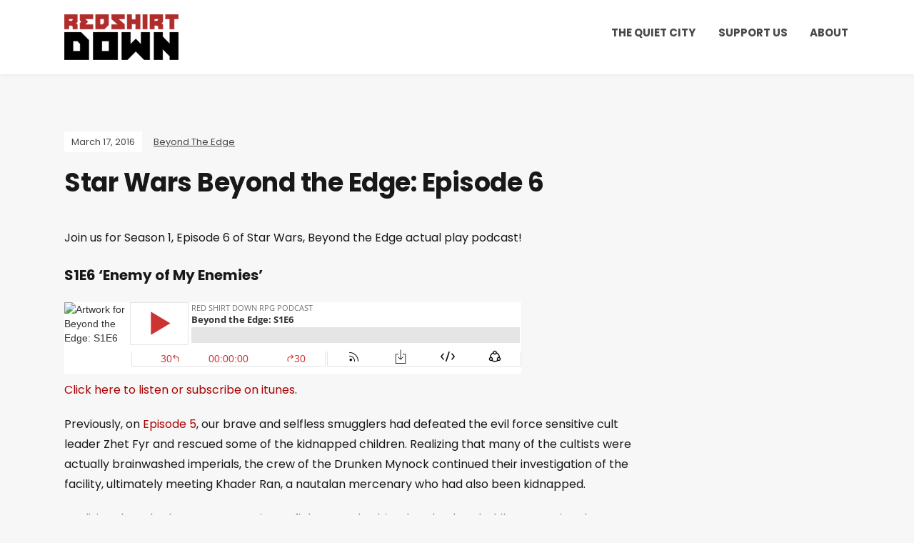

--- FILE ---
content_type: text/html; charset=UTF-8
request_url: https://redshirtdown.com/podcast/beyond-the-edge/star-wars-beyond-the-edge-season-1-episode-6/
body_size: 11022
content:
<!DOCTYPE html>
<html lang="en-US">
<head>
	<meta charset="UTF-8" />
	<meta http-equiv="X-UA-Compatible" content="IE=edge" />
	<meta name="viewport" content="width=device-width, initial-scale=1.0" />
<link rel="profile" href="//gmpg.org/xfn/11" />
	<meta name='robots' content='index, follow, max-image-preview:large, max-snippet:-1, max-video-preview:-1' />

	<!-- This site is optimized with the Yoast SEO plugin v26.5 - https://yoast.com/wordpress/plugins/seo/ -->
	<title>Star Wars Beyond the Edge: Episode 6 - RedShirtDown</title>
	<link rel="canonical" href="https://redshirtdown.com/podcast/beyond-the-edge/star-wars-beyond-the-edge-season-1-episode-6/" />
	<meta property="og:locale" content="en_US" />
	<meta property="og:type" content="article" />
	<meta property="og:title" content="Star Wars Beyond the Edge: Episode 6 - RedShirtDown" />
	<meta property="og:description" content="Join us for Season 1, Episode 6 of Star Wars, Beyond the Edge actual play podcast! S1E6 &#8216;Enemy of My Enemies&#8217; Click here to listen or subscribe on itunes. Previously, [&hellip;]" />
	<meta property="og:url" content="https://redshirtdown.com/podcast/beyond-the-edge/star-wars-beyond-the-edge-season-1-episode-6/" />
	<meta property="og:site_name" content="RedShirtDown" />
	<meta property="article:publisher" content="https://www.facebook.com/RedShirtDown" />
	<meta property="article:published_time" content="2016-03-17T04:26:51+00:00" />
	<meta property="article:modified_time" content="2019-09-15T18:08:22+00:00" />
	<meta property="og:image" content="https://redshirtdown.com/wp-content/uploads/2016/03/Mar-17-BtE-S1E6.jpg" />
	<meta property="og:image:width" content="1920" />
	<meta property="og:image:height" content="816" />
	<meta property="og:image:type" content="image/jpeg" />
	<meta name="author" content="Rob Walker" />
	<meta name="twitter:card" content="summary_large_image" />
	<meta name="twitter:creator" content="@redshirtdown" />
	<meta name="twitter:site" content="@redshirtdown" />
	<meta name="twitter:label1" content="Written by" />
	<meta name="twitter:data1" content="Rob Walker" />
	<meta name="twitter:label2" content="Est. reading time" />
	<meta name="twitter:data2" content="1 minute" />
	<script type="application/ld+json" class="yoast-schema-graph">{"@context":"https://schema.org","@graph":[{"@type":"Article","@id":"https://redshirtdown.com/podcast/beyond-the-edge/star-wars-beyond-the-edge-season-1-episode-6/#article","isPartOf":{"@id":"https://redshirtdown.com/podcast/beyond-the-edge/star-wars-beyond-the-edge-season-1-episode-6/"},"author":{"name":"Rob Walker","@id":"https://redshirtdown.com/#/schema/person/d7aa1ad1bee0fdf6227b419d386d87e8"},"headline":"Star Wars Beyond the Edge: Episode 6","datePublished":"2016-03-17T04:26:51+00:00","dateModified":"2019-09-15T18:08:22+00:00","mainEntityOfPage":{"@id":"https://redshirtdown.com/podcast/beyond-the-edge/star-wars-beyond-the-edge-season-1-episode-6/"},"wordCount":133,"commentCount":0,"publisher":{"@id":"https://redshirtdown.com/#organization"},"image":{"@id":"https://redshirtdown.com/podcast/beyond-the-edge/star-wars-beyond-the-edge-season-1-episode-6/#primaryimage"},"thumbnailUrl":"https://redshirtdown.com/wp-content/uploads/2016/03/Mar-17-BtE-S1E6.jpg","articleSection":["Beyond The Edge"],"inLanguage":"en-US","potentialAction":[{"@type":"CommentAction","name":"Comment","target":["https://redshirtdown.com/podcast/beyond-the-edge/star-wars-beyond-the-edge-season-1-episode-6/#respond"]}]},{"@type":"WebPage","@id":"https://redshirtdown.com/podcast/beyond-the-edge/star-wars-beyond-the-edge-season-1-episode-6/","url":"https://redshirtdown.com/podcast/beyond-the-edge/star-wars-beyond-the-edge-season-1-episode-6/","name":"Star Wars Beyond the Edge: Episode 6 - RedShirtDown","isPartOf":{"@id":"https://redshirtdown.com/#website"},"primaryImageOfPage":{"@id":"https://redshirtdown.com/podcast/beyond-the-edge/star-wars-beyond-the-edge-season-1-episode-6/#primaryimage"},"image":{"@id":"https://redshirtdown.com/podcast/beyond-the-edge/star-wars-beyond-the-edge-season-1-episode-6/#primaryimage"},"thumbnailUrl":"https://redshirtdown.com/wp-content/uploads/2016/03/Mar-17-BtE-S1E6.jpg","datePublished":"2016-03-17T04:26:51+00:00","dateModified":"2019-09-15T18:08:22+00:00","breadcrumb":{"@id":"https://redshirtdown.com/podcast/beyond-the-edge/star-wars-beyond-the-edge-season-1-episode-6/#breadcrumb"},"inLanguage":"en-US","potentialAction":[{"@type":"ReadAction","target":["https://redshirtdown.com/podcast/beyond-the-edge/star-wars-beyond-the-edge-season-1-episode-6/"]}]},{"@type":"ImageObject","inLanguage":"en-US","@id":"https://redshirtdown.com/podcast/beyond-the-edge/star-wars-beyond-the-edge-season-1-episode-6/#primaryimage","url":"https://redshirtdown.com/wp-content/uploads/2016/03/Mar-17-BtE-S1E6.jpg","contentUrl":"https://redshirtdown.com/wp-content/uploads/2016/03/Mar-17-BtE-S1E6.jpg","width":1920,"height":816},{"@type":"BreadcrumbList","@id":"https://redshirtdown.com/podcast/beyond-the-edge/star-wars-beyond-the-edge-season-1-episode-6/#breadcrumb","itemListElement":[{"@type":"ListItem","position":1,"name":"Home","item":"https://redshirtdown.com/"},{"@type":"ListItem","position":2,"name":"Star Wars Beyond the Edge: Episode 6"}]},{"@type":"WebSite","@id":"https://redshirtdown.com/#website","url":"https://redshirtdown.com/","name":"RedShirtDown","description":"Home of The Quiet City Podcast","publisher":{"@id":"https://redshirtdown.com/#organization"},"potentialAction":[{"@type":"SearchAction","target":{"@type":"EntryPoint","urlTemplate":"https://redshirtdown.com/?s={search_term_string}"},"query-input":{"@type":"PropertyValueSpecification","valueRequired":true,"valueName":"search_term_string"}}],"inLanguage":"en-US"},{"@type":"Organization","@id":"https://redshirtdown.com/#organization","name":"Redshirtdown","url":"https://redshirtdown.com/","logo":{"@type":"ImageObject","inLanguage":"en-US","@id":"https://redshirtdown.com/#/schema/logo/image/","url":"https://redshirtdown.com/wp-content/uploads/2016/01/RSD-Shirt-Title.png","contentUrl":"https://redshirtdown.com/wp-content/uploads/2016/01/RSD-Shirt-Title.png","width":545,"height":523,"caption":"Redshirtdown"},"image":{"@id":"https://redshirtdown.com/#/schema/logo/image/"},"sameAs":["https://www.facebook.com/RedShirtDown","https://x.com/redshirtdown","http://www.youtube.com/redshirtdown1"]},{"@type":"Person","@id":"https://redshirtdown.com/#/schema/person/d7aa1ad1bee0fdf6227b419d386d87e8","name":"Rob Walker","image":{"@type":"ImageObject","inLanguage":"en-US","@id":"https://redshirtdown.com/#/schema/person/image/","url":"https://secure.gravatar.com/avatar/23ba3b63ee9b119f52ad953ed706b5a938b2089815bc81df301b1c7efad20817?s=96&d=mm&r=g","contentUrl":"https://secure.gravatar.com/avatar/23ba3b63ee9b119f52ad953ed706b5a938b2089815bc81df301b1c7efad20817?s=96&d=mm&r=g","caption":"Rob Walker"},"description":"Rob is the creator and editor of redshirtdown.com. He is also a level 11 Digital Adventurer. Strategist, storyteller, gamer and writer from Toronto.","url":"https://redshirtdown.com/author/redshirtdown/"}]}</script>
	<!-- / Yoast SEO plugin. -->


<link rel="alternate" type="application/rss+xml" title="RedShirtDown &raquo; Feed" href="https://redshirtdown.com/feed/" />
<link rel="alternate" type="application/rss+xml" title="RedShirtDown &raquo; Comments Feed" href="https://redshirtdown.com/comments/feed/" />
<link rel="alternate" type="application/rss+xml" title="RedShirtDown &raquo; Star Wars Beyond the Edge: Episode 6 Comments Feed" href="https://redshirtdown.com/podcast/beyond-the-edge/star-wars-beyond-the-edge-season-1-episode-6/feed/" />
<link rel="alternate" title="oEmbed (JSON)" type="application/json+oembed" href="https://redshirtdown.com/wp-json/oembed/1.0/embed?url=https%3A%2F%2Fredshirtdown.com%2Fpodcast%2Fbeyond-the-edge%2Fstar-wars-beyond-the-edge-season-1-episode-6%2F" />
<link rel="alternate" title="oEmbed (XML)" type="text/xml+oembed" href="https://redshirtdown.com/wp-json/oembed/1.0/embed?url=https%3A%2F%2Fredshirtdown.com%2Fpodcast%2Fbeyond-the-edge%2Fstar-wars-beyond-the-edge-season-1-episode-6%2F&#038;format=xml" />
		<!-- This site uses the Google Analytics by MonsterInsights plugin v9.10.1 - Using Analytics tracking - https://www.monsterinsights.com/ -->
		<!-- Note: MonsterInsights is not currently configured on this site. The site owner needs to authenticate with Google Analytics in the MonsterInsights settings panel. -->
					<!-- No tracking code set -->
				<!-- / Google Analytics by MonsterInsights -->
		<style type="text/css" media="all">
.wpautoterms-footer{background-color:#ffffff;text-align:center;}
.wpautoterms-footer a{color:#000000;font-family:Arial, sans-serif;font-size:14px;}
.wpautoterms-footer .separator{color:#cccccc;font-family:Arial, sans-serif;font-size:14px;}</style>
<style id='wp-img-auto-sizes-contain-inline-css' type='text/css'>
img:is([sizes=auto i],[sizes^="auto," i]){contain-intrinsic-size:3000px 1500px}
/*# sourceURL=wp-img-auto-sizes-contain-inline-css */
</style>
<style id='wp-emoji-styles-inline-css' type='text/css'>

	img.wp-smiley, img.emoji {
		display: inline !important;
		border: none !important;
		box-shadow: none !important;
		height: 1em !important;
		width: 1em !important;
		margin: 0 0.07em !important;
		vertical-align: -0.1em !important;
		background: none !important;
		padding: 0 !important;
	}
/*# sourceURL=wp-emoji-styles-inline-css */
</style>
<style id='wp-block-library-inline-css' type='text/css'>
:root{--wp-block-synced-color:#7a00df;--wp-block-synced-color--rgb:122,0,223;--wp-bound-block-color:var(--wp-block-synced-color);--wp-editor-canvas-background:#ddd;--wp-admin-theme-color:#007cba;--wp-admin-theme-color--rgb:0,124,186;--wp-admin-theme-color-darker-10:#006ba1;--wp-admin-theme-color-darker-10--rgb:0,107,160.5;--wp-admin-theme-color-darker-20:#005a87;--wp-admin-theme-color-darker-20--rgb:0,90,135;--wp-admin-border-width-focus:2px}@media (min-resolution:192dpi){:root{--wp-admin-border-width-focus:1.5px}}.wp-element-button{cursor:pointer}:root .has-very-light-gray-background-color{background-color:#eee}:root .has-very-dark-gray-background-color{background-color:#313131}:root .has-very-light-gray-color{color:#eee}:root .has-very-dark-gray-color{color:#313131}:root .has-vivid-green-cyan-to-vivid-cyan-blue-gradient-background{background:linear-gradient(135deg,#00d084,#0693e3)}:root .has-purple-crush-gradient-background{background:linear-gradient(135deg,#34e2e4,#4721fb 50%,#ab1dfe)}:root .has-hazy-dawn-gradient-background{background:linear-gradient(135deg,#faaca8,#dad0ec)}:root .has-subdued-olive-gradient-background{background:linear-gradient(135deg,#fafae1,#67a671)}:root .has-atomic-cream-gradient-background{background:linear-gradient(135deg,#fdd79a,#004a59)}:root .has-nightshade-gradient-background{background:linear-gradient(135deg,#330968,#31cdcf)}:root .has-midnight-gradient-background{background:linear-gradient(135deg,#020381,#2874fc)}:root{--wp--preset--font-size--normal:16px;--wp--preset--font-size--huge:42px}.has-regular-font-size{font-size:1em}.has-larger-font-size{font-size:2.625em}.has-normal-font-size{font-size:var(--wp--preset--font-size--normal)}.has-huge-font-size{font-size:var(--wp--preset--font-size--huge)}.has-text-align-center{text-align:center}.has-text-align-left{text-align:left}.has-text-align-right{text-align:right}.has-fit-text{white-space:nowrap!important}#end-resizable-editor-section{display:none}.aligncenter{clear:both}.items-justified-left{justify-content:flex-start}.items-justified-center{justify-content:center}.items-justified-right{justify-content:flex-end}.items-justified-space-between{justify-content:space-between}.screen-reader-text{border:0;clip-path:inset(50%);height:1px;margin:-1px;overflow:hidden;padding:0;position:absolute;width:1px;word-wrap:normal!important}.screen-reader-text:focus{background-color:#ddd;clip-path:none;color:#444;display:block;font-size:1em;height:auto;left:5px;line-height:normal;padding:15px 23px 14px;text-decoration:none;top:5px;width:auto;z-index:100000}html :where(.has-border-color){border-style:solid}html :where([style*=border-top-color]){border-top-style:solid}html :where([style*=border-right-color]){border-right-style:solid}html :where([style*=border-bottom-color]){border-bottom-style:solid}html :where([style*=border-left-color]){border-left-style:solid}html :where([style*=border-width]){border-style:solid}html :where([style*=border-top-width]){border-top-style:solid}html :where([style*=border-right-width]){border-right-style:solid}html :where([style*=border-bottom-width]){border-bottom-style:solid}html :where([style*=border-left-width]){border-left-style:solid}html :where(img[class*=wp-image-]){height:auto;max-width:100%}:where(figure){margin:0 0 1em}html :where(.is-position-sticky){--wp-admin--admin-bar--position-offset:var(--wp-admin--admin-bar--height,0px)}@media screen and (max-width:600px){html :where(.is-position-sticky){--wp-admin--admin-bar--position-offset:0px}}

/*# sourceURL=wp-block-library-inline-css */
</style><style id='global-styles-inline-css' type='text/css'>
:root{--wp--preset--aspect-ratio--square: 1;--wp--preset--aspect-ratio--4-3: 4/3;--wp--preset--aspect-ratio--3-4: 3/4;--wp--preset--aspect-ratio--3-2: 3/2;--wp--preset--aspect-ratio--2-3: 2/3;--wp--preset--aspect-ratio--16-9: 16/9;--wp--preset--aspect-ratio--9-16: 9/16;--wp--preset--color--black: #000000;--wp--preset--color--cyan-bluish-gray: #abb8c3;--wp--preset--color--white: #ffffff;--wp--preset--color--pale-pink: #f78da7;--wp--preset--color--vivid-red: #cf2e2e;--wp--preset--color--luminous-vivid-orange: #ff6900;--wp--preset--color--luminous-vivid-amber: #fcb900;--wp--preset--color--light-green-cyan: #7bdcb5;--wp--preset--color--vivid-green-cyan: #00d084;--wp--preset--color--pale-cyan-blue: #8ed1fc;--wp--preset--color--vivid-cyan-blue: #0693e3;--wp--preset--color--vivid-purple: #9b51e0;--wp--preset--gradient--vivid-cyan-blue-to-vivid-purple: linear-gradient(135deg,rgb(6,147,227) 0%,rgb(155,81,224) 100%);--wp--preset--gradient--light-green-cyan-to-vivid-green-cyan: linear-gradient(135deg,rgb(122,220,180) 0%,rgb(0,208,130) 100%);--wp--preset--gradient--luminous-vivid-amber-to-luminous-vivid-orange: linear-gradient(135deg,rgb(252,185,0) 0%,rgb(255,105,0) 100%);--wp--preset--gradient--luminous-vivid-orange-to-vivid-red: linear-gradient(135deg,rgb(255,105,0) 0%,rgb(207,46,46) 100%);--wp--preset--gradient--very-light-gray-to-cyan-bluish-gray: linear-gradient(135deg,rgb(238,238,238) 0%,rgb(169,184,195) 100%);--wp--preset--gradient--cool-to-warm-spectrum: linear-gradient(135deg,rgb(74,234,220) 0%,rgb(151,120,209) 20%,rgb(207,42,186) 40%,rgb(238,44,130) 60%,rgb(251,105,98) 80%,rgb(254,248,76) 100%);--wp--preset--gradient--blush-light-purple: linear-gradient(135deg,rgb(255,206,236) 0%,rgb(152,150,240) 100%);--wp--preset--gradient--blush-bordeaux: linear-gradient(135deg,rgb(254,205,165) 0%,rgb(254,45,45) 50%,rgb(107,0,62) 100%);--wp--preset--gradient--luminous-dusk: linear-gradient(135deg,rgb(255,203,112) 0%,rgb(199,81,192) 50%,rgb(65,88,208) 100%);--wp--preset--gradient--pale-ocean: linear-gradient(135deg,rgb(255,245,203) 0%,rgb(182,227,212) 50%,rgb(51,167,181) 100%);--wp--preset--gradient--electric-grass: linear-gradient(135deg,rgb(202,248,128) 0%,rgb(113,206,126) 100%);--wp--preset--gradient--midnight: linear-gradient(135deg,rgb(2,3,129) 0%,rgb(40,116,252) 100%);--wp--preset--font-size--small: 13px;--wp--preset--font-size--medium: 20px;--wp--preset--font-size--large: 36px;--wp--preset--font-size--x-large: 42px;--wp--preset--spacing--20: 0.44rem;--wp--preset--spacing--30: 0.67rem;--wp--preset--spacing--40: 1rem;--wp--preset--spacing--50: 1.5rem;--wp--preset--spacing--60: 2.25rem;--wp--preset--spacing--70: 3.38rem;--wp--preset--spacing--80: 5.06rem;--wp--preset--shadow--natural: 6px 6px 9px rgba(0, 0, 0, 0.2);--wp--preset--shadow--deep: 12px 12px 50px rgba(0, 0, 0, 0.4);--wp--preset--shadow--sharp: 6px 6px 0px rgba(0, 0, 0, 0.2);--wp--preset--shadow--outlined: 6px 6px 0px -3px rgb(255, 255, 255), 6px 6px rgb(0, 0, 0);--wp--preset--shadow--crisp: 6px 6px 0px rgb(0, 0, 0);}:where(.is-layout-flex){gap: 0.5em;}:where(.is-layout-grid){gap: 0.5em;}body .is-layout-flex{display: flex;}.is-layout-flex{flex-wrap: wrap;align-items: center;}.is-layout-flex > :is(*, div){margin: 0;}body .is-layout-grid{display: grid;}.is-layout-grid > :is(*, div){margin: 0;}:where(.wp-block-columns.is-layout-flex){gap: 2em;}:where(.wp-block-columns.is-layout-grid){gap: 2em;}:where(.wp-block-post-template.is-layout-flex){gap: 1.25em;}:where(.wp-block-post-template.is-layout-grid){gap: 1.25em;}.has-black-color{color: var(--wp--preset--color--black) !important;}.has-cyan-bluish-gray-color{color: var(--wp--preset--color--cyan-bluish-gray) !important;}.has-white-color{color: var(--wp--preset--color--white) !important;}.has-pale-pink-color{color: var(--wp--preset--color--pale-pink) !important;}.has-vivid-red-color{color: var(--wp--preset--color--vivid-red) !important;}.has-luminous-vivid-orange-color{color: var(--wp--preset--color--luminous-vivid-orange) !important;}.has-luminous-vivid-amber-color{color: var(--wp--preset--color--luminous-vivid-amber) !important;}.has-light-green-cyan-color{color: var(--wp--preset--color--light-green-cyan) !important;}.has-vivid-green-cyan-color{color: var(--wp--preset--color--vivid-green-cyan) !important;}.has-pale-cyan-blue-color{color: var(--wp--preset--color--pale-cyan-blue) !important;}.has-vivid-cyan-blue-color{color: var(--wp--preset--color--vivid-cyan-blue) !important;}.has-vivid-purple-color{color: var(--wp--preset--color--vivid-purple) !important;}.has-black-background-color{background-color: var(--wp--preset--color--black) !important;}.has-cyan-bluish-gray-background-color{background-color: var(--wp--preset--color--cyan-bluish-gray) !important;}.has-white-background-color{background-color: var(--wp--preset--color--white) !important;}.has-pale-pink-background-color{background-color: var(--wp--preset--color--pale-pink) !important;}.has-vivid-red-background-color{background-color: var(--wp--preset--color--vivid-red) !important;}.has-luminous-vivid-orange-background-color{background-color: var(--wp--preset--color--luminous-vivid-orange) !important;}.has-luminous-vivid-amber-background-color{background-color: var(--wp--preset--color--luminous-vivid-amber) !important;}.has-light-green-cyan-background-color{background-color: var(--wp--preset--color--light-green-cyan) !important;}.has-vivid-green-cyan-background-color{background-color: var(--wp--preset--color--vivid-green-cyan) !important;}.has-pale-cyan-blue-background-color{background-color: var(--wp--preset--color--pale-cyan-blue) !important;}.has-vivid-cyan-blue-background-color{background-color: var(--wp--preset--color--vivid-cyan-blue) !important;}.has-vivid-purple-background-color{background-color: var(--wp--preset--color--vivid-purple) !important;}.has-black-border-color{border-color: var(--wp--preset--color--black) !important;}.has-cyan-bluish-gray-border-color{border-color: var(--wp--preset--color--cyan-bluish-gray) !important;}.has-white-border-color{border-color: var(--wp--preset--color--white) !important;}.has-pale-pink-border-color{border-color: var(--wp--preset--color--pale-pink) !important;}.has-vivid-red-border-color{border-color: var(--wp--preset--color--vivid-red) !important;}.has-luminous-vivid-orange-border-color{border-color: var(--wp--preset--color--luminous-vivid-orange) !important;}.has-luminous-vivid-amber-border-color{border-color: var(--wp--preset--color--luminous-vivid-amber) !important;}.has-light-green-cyan-border-color{border-color: var(--wp--preset--color--light-green-cyan) !important;}.has-vivid-green-cyan-border-color{border-color: var(--wp--preset--color--vivid-green-cyan) !important;}.has-pale-cyan-blue-border-color{border-color: var(--wp--preset--color--pale-cyan-blue) !important;}.has-vivid-cyan-blue-border-color{border-color: var(--wp--preset--color--vivid-cyan-blue) !important;}.has-vivid-purple-border-color{border-color: var(--wp--preset--color--vivid-purple) !important;}.has-vivid-cyan-blue-to-vivid-purple-gradient-background{background: var(--wp--preset--gradient--vivid-cyan-blue-to-vivid-purple) !important;}.has-light-green-cyan-to-vivid-green-cyan-gradient-background{background: var(--wp--preset--gradient--light-green-cyan-to-vivid-green-cyan) !important;}.has-luminous-vivid-amber-to-luminous-vivid-orange-gradient-background{background: var(--wp--preset--gradient--luminous-vivid-amber-to-luminous-vivid-orange) !important;}.has-luminous-vivid-orange-to-vivid-red-gradient-background{background: var(--wp--preset--gradient--luminous-vivid-orange-to-vivid-red) !important;}.has-very-light-gray-to-cyan-bluish-gray-gradient-background{background: var(--wp--preset--gradient--very-light-gray-to-cyan-bluish-gray) !important;}.has-cool-to-warm-spectrum-gradient-background{background: var(--wp--preset--gradient--cool-to-warm-spectrum) !important;}.has-blush-light-purple-gradient-background{background: var(--wp--preset--gradient--blush-light-purple) !important;}.has-blush-bordeaux-gradient-background{background: var(--wp--preset--gradient--blush-bordeaux) !important;}.has-luminous-dusk-gradient-background{background: var(--wp--preset--gradient--luminous-dusk) !important;}.has-pale-ocean-gradient-background{background: var(--wp--preset--gradient--pale-ocean) !important;}.has-electric-grass-gradient-background{background: var(--wp--preset--gradient--electric-grass) !important;}.has-midnight-gradient-background{background: var(--wp--preset--gradient--midnight) !important;}.has-small-font-size{font-size: var(--wp--preset--font-size--small) !important;}.has-medium-font-size{font-size: var(--wp--preset--font-size--medium) !important;}.has-large-font-size{font-size: var(--wp--preset--font-size--large) !important;}.has-x-large-font-size{font-size: var(--wp--preset--font-size--x-large) !important;}
/*# sourceURL=global-styles-inline-css */
</style>

<style id='classic-theme-styles-inline-css' type='text/css'>
/*! This file is auto-generated */
.wp-block-button__link{color:#fff;background-color:#32373c;border-radius:9999px;box-shadow:none;text-decoration:none;padding:calc(.667em + 2px) calc(1.333em + 2px);font-size:1.125em}.wp-block-file__button{background:#32373c;color:#fff;text-decoration:none}
/*# sourceURL=/wp-includes/css/classic-themes.min.css */
</style>
<link rel='stylesheet' id='wpautoterms_css-css' href='https://redshirtdown.com/wp-content/plugins/auto-terms-of-service-and-privacy-policy/css/wpautoterms.css?ver=6.9' type='text/css' media='all' />
<link rel='stylesheet' id='photoswipe-lib-css' href='https://redshirtdown.com/wp-content/plugins/photo-swipe/lib/photoswipe.css?ver=4.1.1.1' type='text/css' media='all' />
<link rel='stylesheet' id='photoswipe-default-skin-css' href='https://redshirtdown.com/wp-content/plugins/photo-swipe/lib/default-skin/default-skin.css?ver=4.1.1.1' type='text/css' media='all' />
<link rel='stylesheet' id='podcast-style-css' href='https://redshirtdown.com/wp-content/themes/podcast/style.css?ver=1.2.4' type='text/css' media='all' />
<link rel='stylesheet' id='ilovewp-icomoon-css' href='https://redshirtdown.com/wp-content/themes/podcast/css/icomoon.css?ver=1.2.4' type='text/css' media='all' />
<link rel='stylesheet' id='cb_p6-css-main-css' href='https://redshirtdown.com/wp-content/plugins/patron-button-and-widgets-by-codebard/plugin/templates/default/style.css?ver=6.9' type='text/css' media='all' />
<script type="text/javascript" src="https://redshirtdown.com/wp-includes/js/jquery/jquery.min.js?ver=3.7.1" id="jquery-core-js"></script>
<script type="text/javascript" src="https://redshirtdown.com/wp-includes/js/jquery/jquery-migrate.min.js?ver=3.4.1" id="jquery-migrate-js"></script>
<script type="text/javascript" src="https://redshirtdown.com/wp-includes/js/dist/dom-ready.min.js?ver=f77871ff7694fffea381" id="wp-dom-ready-js"></script>
<script type="text/javascript" src="https://redshirtdown.com/wp-content/plugins/auto-terms-of-service-and-privacy-policy/js/base.js?ver=3.0.4" id="wpautoterms_base-js"></script>
<script type="text/javascript" src="https://redshirtdown.com/wp-content/plugins/photo-swipe/lib/photoswipe.min.js?ver=4.1.1.1" id="photoswipe-lib-js"></script>
<script type="text/javascript" src="https://redshirtdown.com/wp-content/plugins/photo-swipe/lib/photoswipe-ui-default.min.js?ver=4.1.1.1" id="photoswipe-ui-default-js"></script>
<script type="text/javascript" src="https://redshirtdown.com/wp-content/plugins/photo-swipe/js/photoswipe.js?ver=4.1.1.1" id="photoswipe-js"></script>
<script type="text/javascript" src="https://redshirtdown.com/wp-content/themes/podcast/js/superfish.min.js?ver=1" id="jquery-superfish-js"></script>
<link rel="https://api.w.org/" href="https://redshirtdown.com/wp-json/" /><link rel="alternate" title="JSON" type="application/json" href="https://redshirtdown.com/wp-json/wp/v2/posts/444" /><link rel="EditURI" type="application/rsd+xml" title="RSD" href="https://redshirtdown.com/xmlrpc.php?rsd" />
<meta name="generator" content="WordPress 6.9" />
<link rel='shortlink' href='https://redshirtdown.com/?p=444' />
<!-- Google Tag Manager -->
<script>(function(w,d,s,l,i){w[l]=w[l]||[];w[l].push({'gtm.start':
new Date().getTime(),event:'gtm.js'});var f=d.getElementsByTagName(s)[0],
j=d.createElement(s),dl=l!='dataLayer'?'&l='+l:'';j.async=true;j.src=
'https://www.googletagmanager.com/gtm.js?id='+i+dl;f.parentNode.insertBefore(j,f);
})(window,document,'script','dataLayer','GTM-W42JNC');</script>
<!-- End Google Tag Manager -->
		<link rel="pingback" href="https://redshirtdown.com/xmlrpc.php">
<meta name="twitter:widgets:link-color" content="#000000"><meta name="twitter:widgets:border-color" content="#000000"><meta name="twitter:partner" content="tfwp"><link rel="icon" href="https://redshirtdown.com/wp-content/uploads/2015/09/cropped-RSD-Twitter-profile-pic-sept-16-2015-v1-32x32.png" sizes="32x32" />
<link rel="icon" href="https://redshirtdown.com/wp-content/uploads/2015/09/cropped-RSD-Twitter-profile-pic-sept-16-2015-v1-192x192.png" sizes="192x192" />
<link rel="apple-touch-icon" href="https://redshirtdown.com/wp-content/uploads/2015/09/cropped-RSD-Twitter-profile-pic-sept-16-2015-v1-180x180.png" />
<meta name="msapplication-TileImage" content="https://redshirtdown.com/wp-content/uploads/2015/09/cropped-RSD-Twitter-profile-pic-sept-16-2015-v1-270x270.png" />

<meta name="twitter:card" content="summary"><meta name="twitter:title" content="Star Wars Beyond the Edge: Episode 6"><meta name="twitter:site" content="@redshirtdown"><meta name="twitter:description" content="Join us for Season 1, Episode 6 of Star Wars, Beyond the Edge actual play podcast! S1E6 &#039;Enemy of My Enemies&#039; Click here to listen or subscribe on itunes. Previously,&hellip;"><meta name="twitter:image" content="https://redshirtdown.com/wp-content/uploads/2016/03/Mar-17-BtE-S1E6.jpg">

</head>

<body class="wp-singular post-template-default single single-post postid-444 single-format-standard custom-background wp-custom-logo wp-embed-responsive wp-theme-podcast page-sidebar-right theme-color-black">

<!-- Google Tag Manager (noscript) -->
<noscript><iframe src="https://www.googletagmanager.com/ns.html?id=GTM-W42JNC"
height="0" width="0" style="display:none;visibility:hidden"></iframe></noscript>
<!-- End Google Tag Manager (noscript) -->
		
<div id="container">

	<a class="skip-link screen-reader-text" href="#site-main">Skip to content</a>

	<div class="site-wrapper-all site-wrapper-boxed">

		<header id="site-masthead" class="site-section site-section-masthead">
			<div class="site-section-wrapper site-section-wrapper-masthead">
				<div id="site-logo"><a href="https://redshirtdown.com/" class="custom-logo-link" rel="home"><img width="160" height="64" src="https://redshirtdown.com/wp-content/uploads/2015/09/cropped-Home-Logo-small.png" class="custom-logo" alt="Logo for RedShirtDown" decoding="async" /></a></div><!-- #site-logo -->
				<div id="site-section-primary-menu">

					<span id="site-mobile-menu-toggle">
	<button class="site-toggle-anchor">
		<span class="site-toggle-icon site-toggle-icon-open is-visible icon-icomoon ilovewp-icon-bars"></span>
		<span class="site-toggle-label site-toggle-label-open is-visible">Menu</span>
		<span class="site-toggle-icon site-toggle-icon-close icon-icomoon ilovewp-icon-bars"></span>
		<span class="site-toggle-label site-toggle-label-close">Menu</span>
	</button><!-- .site-toggle-anchor -->
</span><!-- #site-mobile-menu-toggle --><div id="site-mobile-menu">
	<div class="menu-wrapper">

				<nav class="mobile-menu" aria-label="Mobile Menu">
			<ul id="menu-main-menu" class="menu"><li id="menu-item-1046" class="menu-item menu-item-type-taxonomy menu-item-object-category menu-item-1046"><a href="https://redshirtdown.com/category/podcast/the-quiet-city/">The Quiet City</a></li>
<li id="menu-item-1048" class="menu-item menu-item-type-custom menu-item-object-custom menu-item-1048"><a href="https://www.patreon.com/quietcity">Support Us</a></li>
<li id="menu-item-982" class="menu-item menu-item-type-post_type menu-item-object-page menu-item-982"><a href="https://redshirtdown.com/about/">About</a></li>
</ul>		</nav><!-- .mobile-menu -->
	</div><!-- .menu-wrapper -->
</div><!-- #site-mobile-menu -->
					<nav id="site-primary-nav"><ul id="site-primary-menu" class="large-nav sf-menu"><li class="menu-item menu-item-type-taxonomy menu-item-object-category menu-item-1046"><a href="https://redshirtdown.com/category/podcast/the-quiet-city/">The Quiet City</a></li>
<li class="menu-item menu-item-type-custom menu-item-object-custom menu-item-1048"><a href="https://www.patreon.com/quietcity">Support Us</a></li>
<li class="menu-item menu-item-type-post_type menu-item-object-page menu-item-982"><a href="https://redshirtdown.com/about/">About</a></li>
</ul>				</nav><!-- #site-primary-nav -->
								</div><!-- #site-section-primary-menu -->
			</div><!-- .site-section-wrapper .site-section-wrapper-masthead -->
		</header><!-- #site-masthead .site-section-masthead -->
<main id="site-main">

	
	<div class="site-page-content">
		<div class="site-section-wrapper site-section-wrapper-main">

			<div class="site-column site-column-content"><div class="site-column-wrapper"><!-- .site-column .site-column-1 .site-column-aside --><p class="entry-tagline"><span class="post-meta-span post-meta-span-time"><time datetime="2016-03-17" pubdate>March 17, 2016</time></span><span class="post-meta-span post-meta-span-category"><a href="https://redshirtdown.com/category/podcast/beyond-the-edge/" rel="category tag">Beyond The Edge</a></span></p><!-- .entry-tagline --><h1 class="page-title">Star Wars Beyond the Edge: Episode 6</h1><div class="entry-content"><p>Join us for Season 1, Episode 6 of Star Wars, Beyond the Edge actual play podcast!<span id="more-444"></span></p>
<h2>S1E6 &#8216;Enemy of My Enemies&#8217;</h2>
<p><iframe style="border: none;" src="//html5-player.libsyn.com/embed/episode/id/4226961/height/100/width/640/theme/custom/autoplay/no/autonext/no/thumbnail/yes/preload/no/no_addthis/no/direction/backward/no-cache/true/render-playlist/no/custom-color/cc3333/" width="640" height="100" scrolling="no" allowfullscreen="allowfullscreen"></iframe><br />
<a href="https://itunes.apple.com/ca/podcast/red-shirt-down-rpg-podcast/id1076193470?mt=2">Click here to listen or subscribe on itunes</a>.</p>
<p>Previously, on <a href="https://redshirtdown.com/podcast/beyond-the-edge/star-wars-beyond-the-edge-episode-5/" target="_blank">Episode 5</a>, our brave and selfless smugglers had defeated the evil force sensitive cult leader Zhet Fyr and rescued some of the kidnapped children. Realizing that many of the cultists were actually brainwashed imperials, the crew of the Drunken Mynock continued their investigation of the facility, ultimately meeting Khader Ran, a nautalan mercenary who had also been kidnapped.</p>
<p>Realizing that Khader was attempting to fight armed cultists hand to hand while protecting the remaining children, Jerry and Lowrick leapt into action.</p>
<div>You can find the full list of episodes here, please feel free to comment, like or subscribe!:</div>
<p><a href="https://redshirtdown.com/beyondtheedge/" rel="attachment wp-att-325"><img decoding="async" class="wp-image-325 size-medium alignleft" src="https://redshirtdown.com/wp-content/uploads/2016/01/Podcast-iTunes-Show-Artwork-cropped-lengthwise-1-300x83.jpg" alt="Podcast iTunes Show Artwork cropped lengthwise" width="300" height="83" srcset="https://redshirtdown.com/wp-content/uploads/2016/01/Podcast-iTunes-Show-Artwork-cropped-lengthwise-1-300x83.jpg 300w, https://redshirtdown.com/wp-content/uploads/2016/01/Podcast-iTunes-Show-Artwork-cropped-lengthwise-1-768x213.jpg 768w, https://redshirtdown.com/wp-content/uploads/2016/01/Podcast-iTunes-Show-Artwork-cropped-lengthwise-1-1024x285.jpg 1024w, https://redshirtdown.com/wp-content/uploads/2016/01/Podcast-iTunes-Show-Artwork-cropped-lengthwise-1.jpg 1400w" sizes="(max-width: 300px) 100vw, 300px" /></a></p>
<div class="cb_p6_patreon_button" style="text-align:center !important;margin-top:15px;margin-bottom:15px;"><div class="cb_p6_message_over_post_button" style="font-size:12px;margin-top:6px;margin-bottom:6px;">Liked it? Take a second to support redshirtdown on Patreon!</div><a rel="nofollow" target="_blank" href="https://www.patreon.com/redshirtdown?utm_content=post_button&utm_medium=patron_button_and_widgets_plugin&utm_campaign=&utm_term=&utm_source=https://redshirtdown.com/podcast/beyond-the-edge/star-wars-beyond-the-edge-season-1-episode-6/" aria-label="Click to become a patron at Patreon!"><img decoding="async" style="margin-top: 6px;margin-bottom: 6px;max-width:200px;width:100%;height:auto;" src="https://redshirtdown.com/wp-content/plugins/patron-button-and-widgets-by-codebard/images/become_a_patron_button.png" alt="Become a patron at Patreon!"></a></div></div><!-- .entry-content --><hr /><div id="ilovewp-comments"">
<div id="ilovewp-comments" class="comments-area">

	
	
	
		<div id="respond" class="comment-respond">
		<h3 id="reply-title" class="comment-reply-title">Leave a Reply <small><a rel="nofollow" id="cancel-comment-reply-link" href="/podcast/beyond-the-edge/star-wars-beyond-the-edge-season-1-episode-6/#respond" style="display:none;">Cancel reply</a></small></h3><form action="https://redshirtdown.com/wp-comments-post.php" method="post" id="commentform" class="comment-form"><p class="comment-notes"><span id="email-notes">Your email address will not be published.</span> <span class="required-field-message">Required fields are marked <span class="required">*</span></span></p><p class="comment-form-comment"><label for="comment">Comment <span class="required">*</span></label> <textarea id="comment" name="comment" cols="45" rows="8" maxlength="65525" required></textarea></p><p class="comment-form-author"><label for="author">Name <span class="required">*</span></label> <input id="author" name="author" type="text" value="" size="30" maxlength="245" autocomplete="name" required /></p>
<p class="comment-form-email"><label for="email">Email <span class="required">*</span></label> <input id="email" name="email" type="email" value="" size="30" maxlength="100" aria-describedby="email-notes" autocomplete="email" required /></p>
<p class="comment-form-url"><label for="url">Website</label> <input id="url" name="url" type="url" value="" size="30" maxlength="200" autocomplete="url" /></p>
<p class="form-submit"><input name="submit" type="submit" id="submit" class="submit" value="Post Comment" /> <input type='hidden' name='comment_post_ID' value='444' id='comment_post_ID' />
<input type='hidden' name='comment_parent' id='comment_parent' value='0' />
</p><p style="display: none;"><input type="hidden" id="akismet_comment_nonce" name="akismet_comment_nonce" value="d5445755b8" /></p><p style="display: none !important;" class="akismet-fields-container" data-prefix="ak_"><label>&#916;<textarea name="ak_hp_textarea" cols="45" rows="8" maxlength="100"></textarea></label><input type="hidden" id="ak_js_1" name="ak_js" value="193"/><script>document.getElementById( "ak_js_1" ).setAttribute( "value", ( new Date() ).getTime() );</script></p></form>	</div><!-- #respond -->
	
</div><!-- #comments -->
</div><!-- #ilovewp-comments --></div><!-- .site-column-wrapper --></div><!-- .site-column .site-column-content --><div class="site-column site-column-aside">

			<div class="site-column-wrapper">

				
			</div><!-- .site-column-wrapper -->

		</div><!-- .site-column .site-column-aside -->
		</div><!-- .site-section-wrapper .site-section-wrapper-main -->
	</div><!-- .site-page-content -->

	
</main><!-- #site-main -->
	

		<footer id="site-footer" class="site-section site-section-footer">
			<div class="site-section-wrapper site-section-wrapper-footer">

				<div class="site-columns-footer">

					<div class="site-column site-column-2">
						<div class="site-column-wrapper">
							<div id="text-4" class="widget widget_text"><div class="widget-content-wrapper"><p class="widget-title"><span>About redshirtdown</span></p>			<div class="textwidget">redshirtdown.com is the home of The Quiet City RPG Podcast and the Sky Wars RPG conversion.</div>
		</div><!-- .widget-content-wrapper --></div>						</div><!-- .site-column-wrapper -->
					</div><!-- .site-column .site-column-1 -->
				</div><!-- .site-columns-footer -->

			</div><!-- .site-section-wrapper .site-section-wrapper-footer -->

		</footer><!-- #site-footer .site-section .site-section-footer -->
		<div id="site-footer-credit">
			<div class="site-section-wrapper site-section-wrapper-footer-credit">
								<p class="site-credit">Copyright &copy; 2026 RedShirtDown. All Rights Reserved.  <span class="theme-credit">Theme by <a href="https://www.ilovewp.com/" rel="external designer noopener" target="_blank" title="Podcast WordPress Themes">ILoveWP.com</a></span></p>
			</div><!-- .site-section-wrapper .site-section-wrapper-footer-credit -->
		</div><!-- #site-footer-credit -->

	</div><!-- .site-wrapper-all .site-wrapper-boxed -->

</div><!-- #container -->

<script type="speculationrules">
{"prefetch":[{"source":"document","where":{"and":[{"href_matches":"/*"},{"not":{"href_matches":["/wp-*.php","/wp-admin/*","/wp-content/uploads/*","/wp-content/*","/wp-content/plugins/*","/wp-content/themes/podcast/*","/*\\?(.+)"]}},{"not":{"selector_matches":"a[rel~=\"nofollow\"]"}},{"not":{"selector_matches":".no-prefetch, .no-prefetch a"}}]},"eagerness":"conservative"}]}
</script>
<div class="pswp" tabindex="-1" role="dialog" aria-hidden="true">
    <div class="pswp__bg"></div>
    <div class="pswp__scroll-wrap">
        <div class="pswp__container">
            <div class="pswp__item"></div>
            <div class="pswp__item"></div>
            <div class="pswp__item"></div>
        </div>
        <div class="pswp__ui pswp__ui--hidden">
            <div class="pswp__top-bar">
                <div class="pswp__counter"></div>
                <button class="pswp__button pswp__button--close" title="Close (Esc)"></button>
                <button class="pswp__button pswp__button--fs" title="Toggle fullscreen"></button>
                <button class="pswp__button pswp__button--zoom" title="Zoom in/out"></button>
                <div class="pswp__preloader">
                    <div class="pswp__preloader__icn">
                      <div class="pswp__preloader__cut">
                        <div class="pswp__preloader__donut"></div>
                      </div>
                    </div>
                </div>
            </div>
            <button class="pswp__button pswp__button--arrow--left" title="Previous (arrow left)">
            </button>
            <button class="pswp__button pswp__button--arrow--right" title="Next (arrow right)">
            </button>
            <div class="pswp__caption">
                <div class="pswp__caption__center"></div>
            </div>
        </div>
    </div>
</div><script type="text/javascript" src="https://redshirtdown.com/wp-content/themes/podcast/js/podcast.js?ver=1.2.4" id="podcast-scripts-js"></script>
<script type="text/javascript" src="https://redshirtdown.com/wp-includes/js/comment-reply.min.js?ver=6.9" id="comment-reply-js" async="async" data-wp-strategy="async" fetchpriority="low"></script>
<script defer type="text/javascript" src="https://redshirtdown.com/wp-content/plugins/akismet/_inc/akismet-frontend.js?ver=1765335262" id="akismet-frontend-js"></script>
<script id="wp-emoji-settings" type="application/json">
{"baseUrl":"https://s.w.org/images/core/emoji/17.0.2/72x72/","ext":".png","svgUrl":"https://s.w.org/images/core/emoji/17.0.2/svg/","svgExt":".svg","source":{"concatemoji":"https://redshirtdown.com/wp-includes/js/wp-emoji-release.min.js?ver=6.9"}}
</script>
<script type="module">
/* <![CDATA[ */
/*! This file is auto-generated */
const a=JSON.parse(document.getElementById("wp-emoji-settings").textContent),o=(window._wpemojiSettings=a,"wpEmojiSettingsSupports"),s=["flag","emoji"];function i(e){try{var t={supportTests:e,timestamp:(new Date).valueOf()};sessionStorage.setItem(o,JSON.stringify(t))}catch(e){}}function c(e,t,n){e.clearRect(0,0,e.canvas.width,e.canvas.height),e.fillText(t,0,0);t=new Uint32Array(e.getImageData(0,0,e.canvas.width,e.canvas.height).data);e.clearRect(0,0,e.canvas.width,e.canvas.height),e.fillText(n,0,0);const a=new Uint32Array(e.getImageData(0,0,e.canvas.width,e.canvas.height).data);return t.every((e,t)=>e===a[t])}function p(e,t){e.clearRect(0,0,e.canvas.width,e.canvas.height),e.fillText(t,0,0);var n=e.getImageData(16,16,1,1);for(let e=0;e<n.data.length;e++)if(0!==n.data[e])return!1;return!0}function u(e,t,n,a){switch(t){case"flag":return n(e,"\ud83c\udff3\ufe0f\u200d\u26a7\ufe0f","\ud83c\udff3\ufe0f\u200b\u26a7\ufe0f")?!1:!n(e,"\ud83c\udde8\ud83c\uddf6","\ud83c\udde8\u200b\ud83c\uddf6")&&!n(e,"\ud83c\udff4\udb40\udc67\udb40\udc62\udb40\udc65\udb40\udc6e\udb40\udc67\udb40\udc7f","\ud83c\udff4\u200b\udb40\udc67\u200b\udb40\udc62\u200b\udb40\udc65\u200b\udb40\udc6e\u200b\udb40\udc67\u200b\udb40\udc7f");case"emoji":return!a(e,"\ud83e\u1fac8")}return!1}function f(e,t,n,a){let r;const o=(r="undefined"!=typeof WorkerGlobalScope&&self instanceof WorkerGlobalScope?new OffscreenCanvas(300,150):document.createElement("canvas")).getContext("2d",{willReadFrequently:!0}),s=(o.textBaseline="top",o.font="600 32px Arial",{});return e.forEach(e=>{s[e]=t(o,e,n,a)}),s}function r(e){var t=document.createElement("script");t.src=e,t.defer=!0,document.head.appendChild(t)}a.supports={everything:!0,everythingExceptFlag:!0},new Promise(t=>{let n=function(){try{var e=JSON.parse(sessionStorage.getItem(o));if("object"==typeof e&&"number"==typeof e.timestamp&&(new Date).valueOf()<e.timestamp+604800&&"object"==typeof e.supportTests)return e.supportTests}catch(e){}return null}();if(!n){if("undefined"!=typeof Worker&&"undefined"!=typeof OffscreenCanvas&&"undefined"!=typeof URL&&URL.createObjectURL&&"undefined"!=typeof Blob)try{var e="postMessage("+f.toString()+"("+[JSON.stringify(s),u.toString(),c.toString(),p.toString()].join(",")+"));",a=new Blob([e],{type:"text/javascript"});const r=new Worker(URL.createObjectURL(a),{name:"wpTestEmojiSupports"});return void(r.onmessage=e=>{i(n=e.data),r.terminate(),t(n)})}catch(e){}i(n=f(s,u,c,p))}t(n)}).then(e=>{for(const n in e)a.supports[n]=e[n],a.supports.everything=a.supports.everything&&a.supports[n],"flag"!==n&&(a.supports.everythingExceptFlag=a.supports.everythingExceptFlag&&a.supports[n]);var t;a.supports.everythingExceptFlag=a.supports.everythingExceptFlag&&!a.supports.flag,a.supports.everything||((t=a.source||{}).concatemoji?r(t.concatemoji):t.wpemoji&&t.twemoji&&(r(t.twemoji),r(t.wpemoji)))});
//# sourceURL=https://redshirtdown.com/wp-includes/js/wp-emoji-loader.min.js
/* ]]> */
</script>
</body>
</html>

--- FILE ---
content_type: text/plain
request_url: https://www.google-analytics.com/j/collect?v=1&_v=j102&a=1098813189&t=pageview&_s=1&dl=https%3A%2F%2Fredshirtdown.com%2Fpodcast%2Fbeyond-the-edge%2Fstar-wars-beyond-the-edge-season-1-episode-6%2F&ul=en-us%40posix&dt=Star%20Wars%20Beyond%20the%20Edge%3A%20Episode%206%20-%20RedShirtDown&sr=1280x720&vp=1280x720&_u=YGBAgAABAAAAAC~&jid=1179471569&gjid=1948761087&cid=2048628378.1769523765&tid=UA-67284388-1&_gid=971511720.1769523765&_slc=1&gtm=45He61n1n71W42JNCza200&gcd=13l3l3l3l1l1&dma=0&tag_exp=103116026~103200004~104527907~104528501~104684208~104684211~105391252~115495940~115938466~115938469~116185181~116185182~116682876~117041588~117223566&z=689073232
body_size: -451
content:
2,cG-2YTEWHGVL0